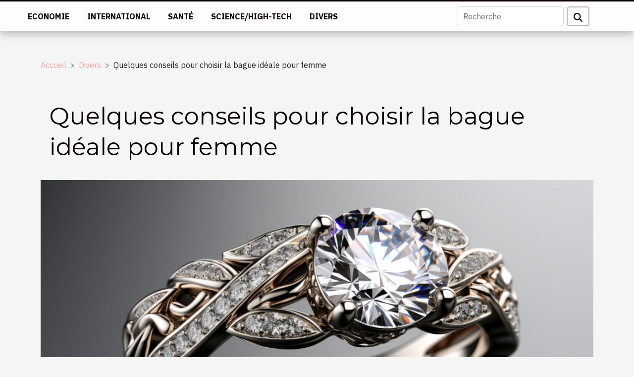

--- FILE ---
content_type: text/html; charset=UTF-8
request_url: https://www.sogecine-sogepaq.com/quelques-conseils-pour-choisir-la-bague-ideale-pour-femme/
body_size: 7823
content:
<!DOCTYPE html>
    <html lang="fr">
<head>
    <meta charset="utf-8">
    <meta name="viewport" content="width=device-width, initial-scale=1">
    <title>Quelques conseils pour choisir la bague idéale pour femme  | www.sogecine-sogepaq.com</title>
<meta name="description" content="">

<meta name="robots" content="index,follow" />
<link rel="icon" type="image/png" href="/favicon.png" />
    <link rel="stylesheet" href="/css/style2.css">
</head>
<body>
    <header>
    <div class="container-fluid fixed-top d-flex justify-content-center">
        <nav class="navbar navbar-expand-xl pt-3">
            <div class="container-fluid">
                <button class="navbar-toggler" type="button" data-bs-toggle="collapse" data-bs-target="#navbarSupportedContent" aria-controls="navbarSupportedContent" aria-expanded="false" aria-label="Toggle navigation">
                    <svg xmlns="http://www.w3.org/2000/svg" fill="currentColor" class="bi bi-list" viewBox="0 0 16 16">
                        <path fill-rule="evenodd" d="M2.5 12a.5.5 0 0 1 .5-.5h10a.5.5 0 0 1 0 1H3a.5.5 0 0 1-.5-.5m0-4a.5.5 0 0 1 .5-.5h10a.5.5 0 0 1 0 1H3a.5.5 0 0 1-.5-.5m0-4a.5.5 0 0 1 .5-.5h10a.5.5 0 0 1 0 1H3a.5.5 0 0 1-.5-.5"></path>
                    </svg>
                </button>
                <div class="collapse navbar-collapse" id="navbarSupportedContent">
                    <ul class="navbar-nav">
                                                    <li class="nav-item">
    <a href="/economie" class="nav-link">Economie</a>
    </li>
                                    <li class="nav-item">
    <a href="/international" class="nav-link">International</a>
    </li>
                                    <li class="nav-item">
    <a href="/sante" class="nav-link">Santé</a>
    </li>
                                    <li class="nav-item">
    <a href="/sciencehigh-tech" class="nav-link">Science/High-tech</a>
    </li>
                                    <li class="nav-item">
    <a href="/divers" class="nav-link">Divers</a>
    </li>
                            </ul>
                    <form class="d-flex" role="search" method="get" action="/search">
    <input type="search" class="form-control"  name="q" placeholder="Recherche" aria-label="Recherche"  pattern=".*\S.*" required>
    <button type="submit" class="btn">
        <svg xmlns="http://www.w3.org/2000/svg" width="18px" height="18px" fill="currentColor" viewBox="0 0 512 512">
                    <path d="M416 208c0 45.9-14.9 88.3-40 122.7L502.6 457.4c12.5 12.5 12.5 32.8 0 45.3s-32.8 12.5-45.3 0L330.7 376c-34.4 25.2-76.8 40-122.7 40C93.1 416 0 322.9 0 208S93.1 0 208 0S416 93.1 416 208zM208 352a144 144 0 1 0 0-288 144 144 0 1 0 0 288z"/>
                </svg>
    </button>
</form>
                </div>
            </div>
        </nav>
    </div>
</header>
<div class="container">
        <nav aria-label="breadcrumb"
               style="--bs-breadcrumb-divider: '&gt;';" >
            <ol class="breadcrumb">
                <li class="breadcrumb-item"><a href="/">Accueil</a></li>
                                    <li class="breadcrumb-item  active ">
                        <a href="/divers" title="Divers">Divers</a>                    </li>
                                <li class="breadcrumb-item">
                    Quelques conseils pour choisir la bague idéale pour femme                </li>
            </ol>
        </nav>
    </div>
<div class="container-fluid">
    <main class="container sidebar-right mt-2">
        <div class="row">
            <div>

                                    <h1>
                        Quelques conseils pour choisir la bague idéale pour femme                    </h1>
                
                    <img class="img-fluid" src="/images/quelques-conseils-pour-choisir-la-bague-ideale-pour-femme.jpg" alt="Quelques conseils pour choisir la bague idéale pour femme">            </div>
            <div class="col-md-9 order-1 order-md-2 col-12 main">
                                <article class="container main" ><div><p style="text-align:justify">Nombreuses sont les raisons qui poussent un homme à vouloir choisir une bague pour une femme. Il peut s’agir juste d'une envie de faire plaisir à sa conjointe ou même de demander sa main en mariage. Tout compte fait, quelle que soit la raison, il y a certains détails qui ne doivent pas être négligés ni par la femme ni par l’homme. Découvrez à travers le présent cet article quelques conseils pour choisir la bague idéale pour une femme.</p>
<h2 id="anchor_0" style="text-align:justify">Faites attention à l’aspect morphologique</h2>
<p style="text-align:justify">Aussi surprenant que cela puisse vous paraître, la morphologie de la femme doit être considérée. Poursuivez la lecture de l’article jusqu’à la fin <a href="https://conteenium.fr">pour en savoir plus</a>. En effet, l’aspect physique de la personne est très important pour effectuer un bon choix de bague. Et lorsqu’on parle de morphologie, cela ne s’arrête pas uniquement au doigt de la femme, mais l’aspect général de son corps. À cet effet, si c’est une personne ronde avec une certaine forme généreuse, opter pour une bague à double anneau auréolé d’une grosse pierre. La bague doit être assez remarquable pour apporter une certaine touche au style de la femme. Mais si éventuellement, c’est une personne ayant une petite corpulence, assurez-vous de choisir une bague qui est faite en anneau simple orné d’une petite pierre. Il ne faudrait pas que le bijou représente un fardeau pour le doigt de cette dernière. Faites alors attention à ces détails, et vous êtes sûr faire une heureuse.</p>
<h2 id="anchor_1" style="text-align:justify">Solliciter les conseils d’un connaisseur&nbsp;&nbsp;&nbsp;&nbsp;&nbsp;&nbsp;&nbsp;&nbsp;&nbsp;&nbsp;&nbsp;&nbsp;</h2>
<p style="text-align:justify">La première intention de toute personne souhaitant offrir une bague à une femme, c’est que cette dernière soit contente du cadeau ou de votre demande de fiançailles. De toute manière, quelle que soit la raison qui suscite l’acquisition de ce bijou, n’hésitez surtout pas à demander conseil auprès du joaillier. En sa qualité d’expert, il pourra vous aider à faire le choix adéquat après l’avoir informé sur le goût de la femme et aussi sur votre capacité financière. Ou simple encore, faites vous accompagner de quelqu’un qui s’y connaît. De préférence une femme. Car elle est mieux placée pour faire un choix de bague exceptionnel.</p><div>                    <fieldset><time datetime="2022-09-04 17:58:05">Dimanche 04/09/2022 17:58</time>                        <ul>
                    <li><a href="https://twitter.com/share?url=https://www.sogecine-sogepaq.com/quelques-conseils-pour-choisir-la-bague-ideale-pour-femme&amp;text=Quelques conseils pour choisir la bague idéale pour femme" rel="nofollow" target="_blank"><i class="social-twitter"></i></a></li>
                    <li><a href="https://www.facebook.com/sharer.php?u=https://www.sogecine-sogepaq.com/quelques-conseils-pour-choisir-la-bague-ideale-pour-femme" rel="nofollow" target="_blank"><i class="social-facebook"></i></a></li>
                    <li><a href="https://www.linkedin.com/shareArticle?url=https://www.sogecine-sogepaq.com/quelques-conseils-pour-choisir-la-bague-ideale-pour-femme&amp;title=Quelques conseils pour choisir la bague idéale pour femme" rel="nofollow" target="_blank"><i class="social-linkedin"></i></a></li>
                    <li><a href="https://pinterest.com/pin/create/bookmarklet/?media=/images/quelques-conseils-pour-choisir-la-bague-ideale-pour-femme.jpg&amp;url=https://www.sogecine-sogepaq.com/quelques-conseils-pour-choisir-la-bague-ideale-pour-femme&amp;is_video=0&amp;description=Quelques conseils pour choisir la bague idéale pour femme" rel="nofollow" target="_blank"><i class="social-pinterest"></i></a></li>
                    <li><a href="https://t.me/share/url?url=https://www.sogecine-sogepaq.com/quelques-conseils-pour-choisir-la-bague-ideale-pour-femme&amp;text=Quelques conseils pour choisir la bague idéale pour femme" rel="nofollow" target="_blank"><i class="social-telegram"></i></a></li>
                    <li><a href="https://reddit.com/submit?url=https://www.sogecine-sogepaq.com/quelques-conseils-pour-choisir-la-bague-ideale-pour-femme&amp;title=Quelques conseils pour choisir la bague idéale pour femme" rel="nofollow" target="_blank"><i class="social-reddit"></i></a></li>
            </ul></fieldset></article>
            </div>
            <aside class="col-md-3 order-2 order-md-2 col-12 aside-right">
                <div class="list-img-none">
                    <h2>Dans la même rubrique</h2>                            <section>
                    <figure><a href="/comment-choisir-le-parfait-bijou-inspire-de-celebres-sagas-fantastiques" title="Comment choisir le parfait bijou inspiré de célèbres sagas fantastiques ?"><img class="img-fluid" src="/images/comment-choisir-le-parfait-bijou-inspire-de-celebres-sagas-fantastiques.jpg" alt="Comment choisir le parfait bijou inspiré de célèbres sagas fantastiques ?"></a></figure><figcaption>Comment choisir le parfait bijou inspiré de célèbres sagas fantastiques ?</figcaption>                    <div>
                                                <h3><a href="/comment-choisir-le-parfait-bijou-inspire-de-celebres-sagas-fantastiques" title="Comment choisir le parfait bijou inspiré de célèbres sagas fantastiques ?">Comment choisir le parfait bijou inspiré de célèbres sagas fantastiques ?</a></h3>                    </div>
                </section>
                            <section>
                    <figure><a href="/comment-choisir-le-meilleur-jeu-devasion-thematique-pour-votre-groupe" title="Comment choisir le meilleur jeu d&#039;évasion thématique pour votre groupe ?"><img class="img-fluid" src="/images/comment-choisir-le-meilleur-jeu-devasion-thematique-pour-votre-groupe.jpeg" alt="Comment choisir le meilleur jeu d&#039;évasion thématique pour votre groupe ?"></a></figure><figcaption>Comment choisir le meilleur jeu d'évasion thématique pour votre groupe ?</figcaption>                    <div>
                                                <h3><a href="/comment-choisir-le-meilleur-jeu-devasion-thematique-pour-votre-groupe" title="Comment choisir le meilleur jeu d&#039;évasion thématique pour votre groupe ?">Comment choisir le meilleur jeu d'évasion thématique pour votre groupe ?</a></h3>                    </div>
                </section>
                            <section>
                    <figure><a href="/comment-integrer-des-elements-metalliques-dans-un-salon-industriel" title="Comment intégrer des éléments métalliques dans un salon industriel ?"><img class="img-fluid" src="/images/comment-integrer-des-elements-metalliques-dans-un-salon-industriel.jpeg" alt="Comment intégrer des éléments métalliques dans un salon industriel ?"></a></figure><figcaption>Comment intégrer des éléments métalliques dans un salon industriel ?</figcaption>                    <div>
                                                <h3><a href="/comment-integrer-des-elements-metalliques-dans-un-salon-industriel" title="Comment intégrer des éléments métalliques dans un salon industriel ?">Comment intégrer des éléments métalliques dans un salon industriel ?</a></h3>                    </div>
                </section>
                            <section>
                    <figure><a href="/comment-eviter-les-pieges-des-plateformes-de-rencontre-gratuites" title="Comment éviter les pièges des plateformes de rencontre gratuites ?"><img class="img-fluid" src="/images/comment-eviter-les-pieges-des-plateformes-de-rencontre-gratuites.jpg" alt="Comment éviter les pièges des plateformes de rencontre gratuites ?"></a></figure><figcaption>Comment éviter les pièges des plateformes de rencontre gratuites ?</figcaption>                    <div>
                                                <h3><a href="/comment-eviter-les-pieges-des-plateformes-de-rencontre-gratuites" title="Comment éviter les pièges des plateformes de rencontre gratuites ?">Comment éviter les pièges des plateformes de rencontre gratuites ?</a></h3>                    </div>
                </section>
                            <section>
                    <figure><a href="/comment-une-essence-orientale-peut-definir-lelegance-moderne" title="Comment une essence orientale peut définir l&#039;élégance moderne ?"><img class="img-fluid" src="/images/comment-une-essence-orientale-peut-definir-lelegance-moderne.jpeg" alt="Comment une essence orientale peut définir l&#039;élégance moderne ?"></a></figure><figcaption>Comment une essence orientale peut définir l'élégance moderne ?</figcaption>                    <div>
                                                <h3><a href="/comment-une-essence-orientale-peut-definir-lelegance-moderne" title="Comment une essence orientale peut définir l&#039;élégance moderne ?">Comment une essence orientale peut définir l'élégance moderne ?</a></h3>                    </div>
                </section>
                            <section>
                    <figure><a href="/comment-integrer-des-elements-naturels-dans-un-decor-industriel" title="Comment intégrer des éléments naturels dans un décor industriel ?"><img class="img-fluid" src="/images/comment-integrer-des-elements-naturels-dans-un-decor-industriel.jpeg" alt="Comment intégrer des éléments naturels dans un décor industriel ?"></a></figure><figcaption>Comment intégrer des éléments naturels dans un décor industriel ?</figcaption>                    <div>
                                                <h3><a href="/comment-integrer-des-elements-naturels-dans-un-decor-industriel" title="Comment intégrer des éléments naturels dans un décor industriel ?">Comment intégrer des éléments naturels dans un décor industriel ?</a></h3>                    </div>
                </section>
                                    </div>
            </aside>
        </div>

        <section class="big-list">
        <div class="container">
            <h2>Similaire</h2>            <div class="row">
                                    <div class="col-12 col-lg-3 col-md-6 mb-4">
                        <figure><a href="/comment-choisir-le-parfait-bijou-inspire-de-celebres-sagas-fantastiques" title="Comment choisir le parfait bijou inspiré de célèbres sagas fantastiques ?"><img class="img-fluid" src="/images/comment-choisir-le-parfait-bijou-inspire-de-celebres-sagas-fantastiques.jpg" alt="Comment choisir le parfait bijou inspiré de célèbres sagas fantastiques ?"></a></figure><figcaption>Comment choisir le parfait bijou inspiré de célèbres sagas fantastiques ?</figcaption>                        <div>

                            <h3><a href="/comment-choisir-le-parfait-bijou-inspire-de-celebres-sagas-fantastiques" title="Comment choisir le parfait bijou inspiré de célèbres sagas fantastiques ?">Comment choisir le parfait bijou inspiré de célèbres sagas fantastiques ?</a></h3>

                            
                            <time datetime="2026-01-08 01:10:03">Jeudi 08/01/2026 01:10</time>                            <div>
Plongez dans l’univers fascinant des bijoux inspirés par les sagas fantastiques et laissez-vous envoûter...</div>                                                    </div>
                    </div>
                                    <div class="col-12 col-lg-3 col-md-6 mb-4">
                        <figure><a href="/comment-choisir-le-meilleur-jeu-devasion-thematique-pour-votre-groupe" title="Comment choisir le meilleur jeu d&#039;évasion thématique pour votre groupe ?"><img class="img-fluid" src="/images/comment-choisir-le-meilleur-jeu-devasion-thematique-pour-votre-groupe.jpeg" alt="Comment choisir le meilleur jeu d&#039;évasion thématique pour votre groupe ?"></a></figure><figcaption>Comment choisir le meilleur jeu d'évasion thématique pour votre groupe ?</figcaption>                        <div>

                            <h3><a href="/comment-choisir-le-meilleur-jeu-devasion-thematique-pour-votre-groupe" title="Comment choisir le meilleur jeu d&#039;évasion thématique pour votre groupe ?">Comment choisir le meilleur jeu d'évasion thématique pour votre groupe ?</a></h3>

                            
                            <time datetime="2025-11-29 09:40:05">Samedi 29/11/2025 09:40</time>                            <div>
Découvrir le jeu d’évasion thématique idéal pour un groupe peut transformer une simple sortie en une...</div>                                                    </div>
                    </div>
                                    <div class="col-12 col-lg-3 col-md-6 mb-4">
                        <figure><a href="/comment-integrer-des-elements-metalliques-dans-un-salon-industriel" title="Comment intégrer des éléments métalliques dans un salon industriel ?"><img class="img-fluid" src="/images/comment-integrer-des-elements-metalliques-dans-un-salon-industriel.jpeg" alt="Comment intégrer des éléments métalliques dans un salon industriel ?"></a></figure><figcaption>Comment intégrer des éléments métalliques dans un salon industriel ?</figcaption>                        <div>

                            <h3><a href="/comment-integrer-des-elements-metalliques-dans-un-salon-industriel" title="Comment intégrer des éléments métalliques dans un salon industriel ?">Comment intégrer des éléments métalliques dans un salon industriel ?</a></h3>

                            
                            <time datetime="2025-11-18 09:58:04">Mardi 18/11/2025 09:58</time>                            <div>
Le style industriel séduit par son authenticité et son caractère affirmé, où le métal occupe une place de...</div>                                                    </div>
                    </div>
                                    <div class="col-12 col-lg-3 col-md-6 mb-4">
                        <figure><a href="/comment-eviter-les-pieges-des-plateformes-de-rencontre-gratuites" title="Comment éviter les pièges des plateformes de rencontre gratuites ?"><img class="img-fluid" src="/images/comment-eviter-les-pieges-des-plateformes-de-rencontre-gratuites.jpg" alt="Comment éviter les pièges des plateformes de rencontre gratuites ?"></a></figure><figcaption>Comment éviter les pièges des plateformes de rencontre gratuites ?</figcaption>                        <div>

                            <h3><a href="/comment-eviter-les-pieges-des-plateformes-de-rencontre-gratuites" title="Comment éviter les pièges des plateformes de rencontre gratuites ?">Comment éviter les pièges des plateformes de rencontre gratuites ?</a></h3>

                            
                            <time datetime="2025-11-06 09:52:05">Jeudi 06/11/2025 09:52</time>                            <div>
Les plateformes de rencontre gratuites attirent de nombreux utilisateurs en quête d’amour ou d’amitié, mais...</div>                                                    </div>
                    </div>
                                    <div class="col-12 col-lg-3 col-md-6 mb-4">
                        <figure><a href="/comment-une-essence-orientale-peut-definir-lelegance-moderne" title="Comment une essence orientale peut définir l&#039;élégance moderne ?"><img class="img-fluid" src="/images/comment-une-essence-orientale-peut-definir-lelegance-moderne.jpeg" alt="Comment une essence orientale peut définir l&#039;élégance moderne ?"></a></figure><figcaption>Comment une essence orientale peut définir l'élégance moderne ?</figcaption>                        <div>

                            <h3><a href="/comment-une-essence-orientale-peut-definir-lelegance-moderne" title="Comment une essence orientale peut définir l&#039;élégance moderne ?">Comment une essence orientale peut définir l'élégance moderne ?</a></h3>

                            
                            <time datetime="2025-11-04 01:06:05">Mardi 04/11/2025 01:06</time>                            <div>
Sentez-vous prêt à plonger dans l’univers raffiné des fragrances orientales et à découvrir comment ces...</div>                                                    </div>
                    </div>
                                    <div class="col-12 col-lg-3 col-md-6 mb-4">
                        <figure><a href="/comment-integrer-des-elements-naturels-dans-un-decor-industriel" title="Comment intégrer des éléments naturels dans un décor industriel ?"><img class="img-fluid" src="/images/comment-integrer-des-elements-naturels-dans-un-decor-industriel.jpeg" alt="Comment intégrer des éléments naturels dans un décor industriel ?"></a></figure><figcaption>Comment intégrer des éléments naturels dans un décor industriel ?</figcaption>                        <div>

                            <h3><a href="/comment-integrer-des-elements-naturels-dans-un-decor-industriel" title="Comment intégrer des éléments naturels dans un décor industriel ?">Comment intégrer des éléments naturels dans un décor industriel ?</a></h3>

                            
                            <time datetime="2025-09-27 10:26:07">Samedi 27/09/2025 10:26</time>                            <div>  
Associer la robustesse du style industriel à la douceur des éléments naturels crée un équilibre visuel...</div>                                                    </div>
                    </div>
                                    <div class="col-12 col-lg-3 col-md-6 mb-4">
                        <figure><a href="/les-defis-de-lutilisation-des-plateformes-de-rencontre-en-petites-communes" title="Les défis de l&#039;utilisation des plateformes de rencontre en petites communes"><img class="img-fluid" src="/images/les-defis-de-lutilisation-des-plateformes-de-rencontre-en-petites-communes.jpeg" alt="Les défis de l&#039;utilisation des plateformes de rencontre en petites communes"></a></figure><figcaption>Les défis de l'utilisation des plateformes de rencontre en petites communes</figcaption>                        <div>

                            <h3><a href="/les-defis-de-lutilisation-des-plateformes-de-rencontre-en-petites-communes" title="Les défis de l&#039;utilisation des plateformes de rencontre en petites communes">Les défis de l'utilisation des plateformes de rencontre en petites communes</a></h3>

                            
                            <time datetime="2025-09-26 09:01:27">Vendredi 26/09/2025 09:01</time>                            <div>
Dans un monde où la technologie façonne de plus en plus les relations amoureuses, l'utilisation des...</div>                                                    </div>
                    </div>
                                    <div class="col-12 col-lg-3 col-md-6 mb-4">
                        <figure><a href="/gagner-en-precision-au-putting-grace-aux-conseils-video" title="Gagner en précision au putting grâce aux conseils vidéo"><img class="img-fluid" src="/images/gagner-en-precision-au-putting-grace-aux-conseils-video.jpg" alt="Gagner en précision au putting grâce aux conseils vidéo"></a></figure><figcaption>Gagner en précision au putting grâce aux conseils vidéo</figcaption>                        <div>

                            <h3><a href="/gagner-en-precision-au-putting-grace-aux-conseils-video" title="Gagner en précision au putting grâce aux conseils vidéo">Gagner en précision au putting grâce aux conseils vidéo</a></h3>

                            
                            <time datetime="2025-09-19 19:44:07">Vendredi 19/09/2025 19:44</time>                            <div>  
Maîtriser le putting au golf représente souvent la différence entre une partie moyenne et une performance...</div>                                                    </div>
                    </div>
                                    <div class="col-12 col-lg-3 col-md-6 mb-4">
                        <figure><a href="/comment-choisir-lapplique-murale-parfaite-pour-votre-espace" title="Comment choisir l’applique murale parfaite pour votre espace ?"><img class="img-fluid" src="/images/comment-choisir-lapplique-murale-parfaite-pour-votre-espace-1.jpg" alt="Comment choisir l’applique murale parfaite pour votre espace ?"></a></figure><figcaption>Comment choisir l’applique murale parfaite pour votre espace ?</figcaption>                        <div>

                            <h3><a href="/comment-choisir-lapplique-murale-parfaite-pour-votre-espace" title="Comment choisir l’applique murale parfaite pour votre espace ?">Comment choisir l’applique murale parfaite pour votre espace ?</a></h3>

                            
                            <time datetime="2025-09-18 10:22:06">Jeudi 18/09/2025 10:22</time>                            <div>
Choisir la bonne applique murale peut transformer une pièce en lui apportant une ambiance unique. Un...</div>                                                    </div>
                    </div>
                                    <div class="col-12 col-lg-3 col-md-6 mb-4">
                        <figure><a href="/ameliorer-son-quotidien-avec-des-astuces-simples-de-decoration-maison" title="Améliorer son quotidien avec des astuces simples de décoration maison"><img class="img-fluid" src="/images/ameliorer-son-quotidien-avec-des-astuces-simples-de-decoration-maison.jpeg" alt="Améliorer son quotidien avec des astuces simples de décoration maison"></a></figure><figcaption>Améliorer son quotidien avec des astuces simples de décoration maison</figcaption>                        <div>

                            <h3><a href="/ameliorer-son-quotidien-avec-des-astuces-simples-de-decoration-maison" title="Améliorer son quotidien avec des astuces simples de décoration maison">Améliorer son quotidien avec des astuces simples de décoration maison</a></h3>

                            
                            <time datetime="2025-06-11 09:52:02">Mercredi 11/06/2025 09:52</time>                            <div>  
Adopter des astuces simples de décoration maison permet d’optimiser le confort et l’harmonie de votre...</div>                                                    </div>
                    </div>
                                    <div class="col-12 col-lg-3 col-md-6 mb-4">
                        <figure><a href="/les-primeurs-de-bordeaux-contre-bourgogne-une-comparaison-pour-les-collectionneurs" title="Les primeurs de Bordeaux contre Bourgogne : une comparaison pour les collectionneurs"><img class="img-fluid" src="/images/les-primeurs-de-bordeaux-contre-bourgogne-une-comparaison-pour-les-collectionneurs.jpeg" alt="Les primeurs de Bordeaux contre Bourgogne : une comparaison pour les collectionneurs"></a></figure><figcaption>Les primeurs de Bordeaux contre Bourgogne : une comparaison pour les collectionneurs</figcaption>                        <div>

                            <h3><a href="/les-primeurs-de-bordeaux-contre-bourgogne-une-comparaison-pour-les-collectionneurs" title="Les primeurs de Bordeaux contre Bourgogne : une comparaison pour les collectionneurs">Les primeurs de Bordeaux contre Bourgogne : une comparaison pour les collectionneurs</a></h3>

                            
                            <time datetime="2024-02-23 01:20:08">Vendredi 23/02/2024 01:20</time>                            <div>
Lorsque l'on évoque les trésors viticoles de France, deux noms viennent immédiatement à l'esprit des...</div>                                                    </div>
                    </div>
                                    <div class="col-12 col-lg-3 col-md-6 mb-4">
                        <figure><a href="/la-culture-du-vin-en-espagne-et-son-evolution-au-fil-des-siecles" title="La culture du vin en Espagne et son évolution au fil des siècles"><img class="img-fluid" src="/images/la-culture-du-vin-en-espagne-et-son-evolution-au-fil-des-siecles.jpg" alt="La culture du vin en Espagne et son évolution au fil des siècles"></a></figure><figcaption>La culture du vin en Espagne et son évolution au fil des siècles</figcaption>                        <div>

                            <h3><a href="/la-culture-du-vin-en-espagne-et-son-evolution-au-fil-des-siecles" title="La culture du vin en Espagne et son évolution au fil des siècles">La culture du vin en Espagne et son évolution au fil des siècles</a></h3>

                            
                            <time datetime="2024-02-08 17:27:28">Jeudi 08/02/2024 17:27</time>                            <div>
Au cœur des traditions et de l'histoire espagnole, la culture du vin tisse une trame riche et colorée,...</div>                                                    </div>
                    </div>
                                    <div class="col-12 col-lg-3 col-md-6 mb-4">
                        <figure><a href="/les-tendances-actuelles-dans-le-revetement-de-sol-et-comment-elles-transforment-lesthetique-des-habitations-modernes" title="Les tendances actuelles dans le revêtement de sol et comment elles transforment l&#039;esthétique des habitations modernes"><img class="img-fluid" src="/images/les-tendances-actuelles-dans-le-revetement-de-sol-et-comment-elles-transforment-lesthetique-des-habitations-modernes.jpeg" alt="Les tendances actuelles dans le revêtement de sol et comment elles transforment l&#039;esthétique des habitations modernes"></a></figure><figcaption>Les tendances actuelles dans le revêtement de sol et comment elles transforment l'esthétique des habitations modernes</figcaption>                        <div>

                            <h3><a href="/les-tendances-actuelles-dans-le-revetement-de-sol-et-comment-elles-transforment-lesthetique-des-habitations-modernes" title="Les tendances actuelles dans le revêtement de sol et comment elles transforment l&#039;esthétique des habitations modernes">Les tendances actuelles dans le revêtement de sol et comment elles transforment l'esthétique des habitations modernes</a></h3>

                            
                            <time datetime="2023-12-24 15:08:02">Dimanche 24/12/2023 15:08</time>                            <div>
Dans un monde où l'habitat se métamorphose constamment, le revêtement de sol est devenu un élément clé de...</div>                                                    </div>
                    </div>
                                    <div class="col-12 col-lg-3 col-md-6 mb-4">
                        <figure><a href="/quels-sont-les-differents-types-de-suspension-et-idees-pour-ameliorer-la-decoration-de-votre-interieur" title="Quels sont les différents types de suspension et idées pour améliorer la décoration de votre intérieur ?"><img class="img-fluid" src="/images/quels-sont-les-differents-types-de-suspension-et-idees-pour-ameliorer-la-decoration-de-votre-interieur.jpeg" alt="Quels sont les différents types de suspension et idées pour améliorer la décoration de votre intérieur ?"></a></figure><figcaption>Quels sont les différents types de suspension et idées pour améliorer la décoration de votre intérieur ?</figcaption>                        <div>

                            <h3><a href="/quels-sont-les-differents-types-de-suspension-et-idees-pour-ameliorer-la-decoration-de-votre-interieur" title="Quels sont les différents types de suspension et idées pour améliorer la décoration de votre intérieur ?">Quels sont les différents types de suspension et idées pour améliorer la décoration de votre intérieur ?</a></h3>

                            
                            <time datetime="2023-12-14 23:58:02">Jeudi 14/12/2023 23:58</time>                            <div>La décoration est un des points capitaux pour rendre votre demeure plus confortable et visuellement plus...</div>                                                    </div>
                    </div>
                                    <div class="col-12 col-lg-3 col-md-6 mb-4">
                        <figure><a href="/quelle-est-la-nuance-entre-drom-et-tom" title="Quelle est la nuance entre DROM et TOM ?"><img class="img-fluid" src="/images/quelle-est-la-nuance-entre-drom-et-tom.jpg" alt="Quelle est la nuance entre DROM et TOM ?"></a></figure><figcaption>Quelle est la nuance entre DROM et TOM ?</figcaption>                        <div>

                            <h3><a href="/quelle-est-la-nuance-entre-drom-et-tom" title="Quelle est la nuance entre DROM et TOM ?">Quelle est la nuance entre DROM et TOM ?</a></h3>

                            
                            <time datetime="2023-10-30 14:43:19">Lundi 30/10/2023 14:43</time>                            <div>Pour un simple citoyen ordinaire, ces différentes expressions DROM ou TOM peuvent ne rien signifier....</div>                                                    </div>
                    </div>
                                    <div class="col-12 col-lg-3 col-md-6 mb-4">
                        <figure><a href="/que-faut-il-savoir-sur-les-cles-de-licence-windows-1" title="Que faut-il savoir sur les clés de licence Windows 10 ?"><img class="img-fluid" src="/images/que-faut-il-savoir-sur-les-cles-de-licence-windows-10.jpg" alt="Que faut-il savoir sur les clés de licence Windows 10 ?"></a></figure><figcaption>Que faut-il savoir sur les clés de licence Windows 10 ?</figcaption>                        <div>

                            <h3><a href="/que-faut-il-savoir-sur-les-cles-de-licence-windows-1" title="Que faut-il savoir sur les clés de licence Windows 10 ?">Que faut-il savoir sur les clés de licence Windows 10 ?</a></h3>

                            
                            <time datetime="2023-10-30 14:43:18">Lundi 30/10/2023 14:43</time>                            <div>Après la sortie de la version 10 de Windows depuis 2015, plusieurs utilisateurs se plaignent de la cherté de...</div>                                                    </div>
                    </div>
                                    <div class="col-12 col-lg-3 col-md-6 mb-4">
                        <figure><a href="/a-qui-faire-appel-pour-une-creation-de-sites-internet-pas-chers-sur-angers" title="À qui faire appel pour une création de sites internet pas chers sur Angers ?"><img class="img-fluid" src="/images/a-qui-faire-appel-pour-une-creation-de-sites-internet-pas-chers-sur-angers.jpg" alt="À qui faire appel pour une création de sites internet pas chers sur Angers ?"></a></figure><figcaption>À qui faire appel pour une création de sites internet pas chers sur Angers ?</figcaption>                        <div>

                            <h3><a href="/a-qui-faire-appel-pour-une-creation-de-sites-internet-pas-chers-sur-angers" title="À qui faire appel pour une création de sites internet pas chers sur Angers ?">À qui faire appel pour une création de sites internet pas chers sur Angers ?</a></h3>

                            
                            <time datetime="2023-10-30 14:43:14">Lundi 30/10/2023 14:43</time>                            <div>Les sites internet sont devenus l’un des moyens les plus sûrs et rapides d’accroître la visibilité et le...</div>                                                    </div>
                    </div>
                                    <div class="col-12 col-lg-3 col-md-6 mb-4">
                        <figure><a href="/cbd-que-faut-il-savoir" title="CBD : que faut-il savoir ?"><img class="img-fluid" src="/images/cbd-que-faut-il-savoir.jpeg" alt="CBD : que faut-il savoir ?"></a></figure><figcaption>CBD : que faut-il savoir ?</figcaption>                        <div>

                            <h3><a href="/cbd-que-faut-il-savoir" title="CBD : que faut-il savoir ?">CBD : que faut-il savoir ?</a></h3>

                            
                            <time datetime="2023-10-30 14:43:11">Lundi 30/10/2023 14:43</time>                            <div>Aujourd’hui, le CBD est si toutes les lèvres. Cela se traduit par le fait qu’il est la molécule naturelle la...</div>                                                    </div>
                    </div>
                                    <div class="col-12 col-lg-3 col-md-6 mb-4">
                        <figure><a href="/comment-rechercher-une-fuite-deau-non-destructiv" title="Comment rechercher une fuite d’eau non destructive ?"><img class="img-fluid" src="/images/comment-rechercher-une-fuite-deau-non-destructive.jpg" alt="Comment rechercher une fuite d’eau non destructive ?"></a></figure><figcaption>Comment rechercher une fuite d’eau non destructive ?</figcaption>                        <div>

                            <h3><a href="/comment-rechercher-une-fuite-deau-non-destructiv" title="Comment rechercher une fuite d’eau non destructive ?">Comment rechercher une fuite d’eau non destructive ?</a></h3>

                            
                            <time datetime="2023-10-30 14:43:07">Lundi 30/10/2023 14:43</time>                            <div>Etes-vous à la recherche des méthodes optimales pour la recherche d’une fuite d’eau non destructive ? C’est...</div>                                                    </div>
                    </div>
                                    <div class="col-12 col-lg-3 col-md-6 mb-4">
                        <figure><a href="/quest-ce-quune-structure-gonflabl" title="Qu’est-ce qu’une structure gonflable ?"><img class="img-fluid" src="/images/quest-ce-quune-structure-gonflable.jpeg" alt="Qu’est-ce qu’une structure gonflable ?"></a></figure><figcaption>Qu’est-ce qu’une structure gonflable ?</figcaption>                        <div>

                            <h3><a href="/quest-ce-quune-structure-gonflabl" title="Qu’est-ce qu’une structure gonflable ?">Qu’est-ce qu’une structure gonflable ?</a></h3>

                            
                            <time datetime="2023-10-30 14:42:59">Lundi 30/10/2023 14:42</time>                            <div>L’utilisation de structure gonflable est de plus en plus courante. Elles servent à des fins diverses. Leur...</div>                                                    </div>
                    </div>
                                    <div class="col-12 col-lg-3 col-md-6 mb-4">
                        <figure><a href="/comment-utiliser-une-friteuse-electriqu" title="Comment utiliser une friteuse électrique ?"><img class="img-fluid" src="/images/comment-utiliser-une-friteuse-electrique.jpg" alt="Comment utiliser une friteuse électrique ?"></a></figure><figcaption>Comment utiliser une friteuse électrique ?</figcaption>                        <div>

                            <h3><a href="/comment-utiliser-une-friteuse-electriqu" title="Comment utiliser une friteuse électrique ?">Comment utiliser une friteuse électrique ?</a></h3>

                            
                            <time datetime="2023-10-30 14:42:57">Lundi 30/10/2023 14:42</time>                            <div>La friteuse électrique est l’ustensile de cuisine idéal qui permet de frire plus rapidement et efficacement...</div>                                                    </div>
                    </div>
                                    <div class="col-12 col-lg-3 col-md-6 mb-4">
                        <figure><a href="/comment-decorer-sa-salle-de-bain-5" title="Comment décorer sa salle de bain ?"><img class="img-fluid" src="/images/comment-decorer-sa-salle-de-bain.jpeg" alt="Comment décorer sa salle de bain ?"></a></figure><figcaption>Comment décorer sa salle de bain ?</figcaption>                        <div>

                            <h3><a href="/comment-decorer-sa-salle-de-bain-5" title="Comment décorer sa salle de bain ?">Comment décorer sa salle de bain ?</a></h3>

                            
                            <time datetime="2023-08-07 03:35:37">Lundi 07/08/2023 03:35</time>                            <div>Que vous soyez dans une petite ou grande maison, la salle de bain fait partie des pièces dans lesquelles on...</div>                                                    </div>
                    </div>
                                    <div class="col-12 col-lg-3 col-md-6 mb-4">
                        <figure><a href="/comment-maintenir-de-bonnes-relations-avec-les-membres-de-sa-famille" title="Comment maintenir de bonnes relations avec les membres de sa famille ?"><img class="img-fluid" src="/images/comment-maintenir-de-bonnes-relations-avec-les-membres-de-sa-famille.jpeg" alt="Comment maintenir de bonnes relations avec les membres de sa famille ?"></a></figure><figcaption>Comment maintenir de bonnes relations avec les membres de sa famille ?</figcaption>                        <div>

                            <h3><a href="/comment-maintenir-de-bonnes-relations-avec-les-membres-de-sa-famille" title="Comment maintenir de bonnes relations avec les membres de sa famille ?">Comment maintenir de bonnes relations avec les membres de sa famille ?</a></h3>

                            
                            <time datetime="2023-07-21 06:08:01">Vendredi 21/07/2023 06:08</time>                            <div>Les relations familiales, source de soutien, de bonheur et de réconfort, jouent un rôle essentiel dans nos...</div>                                                    </div>
                    </div>
                                    <div class="col-12 col-lg-3 col-md-6 mb-4">
                        <figure><a href="/la-gestion-immobiliere-pourquoi-faire-appel-a-une-agence-specialisee" title="La gestion immobilière : pourquoi faire appel à une agence spécialisée ?"><img class="img-fluid" src="/images/la-gestion-immobiliere-pourquoi-faire-appel-a-une-agence-specialisee.jpeg" alt="La gestion immobilière : pourquoi faire appel à une agence spécialisée ?"></a></figure><figcaption>La gestion immobilière : pourquoi faire appel à une agence spécialisée ?</figcaption>                        <div>

                            <h3><a href="/la-gestion-immobiliere-pourquoi-faire-appel-a-une-agence-specialisee" title="La gestion immobilière : pourquoi faire appel à une agence spécialisée ?">La gestion immobilière : pourquoi faire appel à une agence spécialisée ?</a></h3>

                            
                            <time datetime="2023-06-20 03:56:02">Mardi 20/06/2023 03:56</time>                            <div>La gestion immobilière peut s'avérer complexe et exigeante. C'est pourquoi de nombreux propriétaires...</div>                                                    </div>
                    </div>
                                    <div class="col-12 col-lg-3 col-md-6 mb-4">
                        <figure><a href="/immortaliser-votre-mariage-en-le-rendant-inoubliable" title="Immortaliser votre mariage en le rendant inoubliable"><img class="img-fluid" src="/images/immortaliser-votre-mariage-en-le-rendant-inoubliable.jpeg" alt="Immortaliser votre mariage en le rendant inoubliable"></a></figure><figcaption>Immortaliser votre mariage en le rendant inoubliable</figcaption>                        <div>

                            <h3><a href="/immortaliser-votre-mariage-en-le-rendant-inoubliable" title="Immortaliser votre mariage en le rendant inoubliable">Immortaliser votre mariage en le rendant inoubliable</a></h3>

                            
                            <time datetime="2023-05-02 03:58:02">Mardi 02/05/2023 03:58</time>                            <div>Célébrer son mariage est vraiment excitant qu’il arrive à certains de passer à côté de certains paramètres...</div>                                                    </div>
                    </div>
                            </div>
        </div>
    </section>
    
                

                    </main>
</div>
<footer>
    <div class="container-fluid">
        <div class="container">
            <div class="row">
                <div class="col-12 col-lg-4">
                    <div class="row">
                        <section>
            <div>
                <h3><a href="/economie" title="Economie">Economie</a></h3>                            </div>
        </section>
            <section>
            <div>
                <h3><a href="/international" title="International">International</a></h3>                            </div>
        </section>
            <section>
            <div>
                <h3><a href="/sante" title="Santé">Santé</a></h3>                            </div>
        </section>
            <section>
            <div>
                <h3><a href="/sciencehigh-tech" title="Science/High-tech">Science/High-tech</a></h3>                            </div>
        </section>
            <section>
            <div>
                <h3><a href="/divers" title="Divers">Divers</a></h3>                            </div>
        </section>
                            </div>
                                    </div>
                <div class="col-12 col-lg-4">
                    <form class="d-flex" role="search" method="get" action="/search">
    <input type="search" class="form-control"  name="q" placeholder="Recherche" aria-label="Recherche"  pattern=".*\S.*" required>
    <button type="submit" class="btn">
        <svg xmlns="http://www.w3.org/2000/svg" width="18px" height="18px" fill="currentColor" viewBox="0 0 512 512">
                    <path d="M416 208c0 45.9-14.9 88.3-40 122.7L502.6 457.4c12.5 12.5 12.5 32.8 0 45.3s-32.8 12.5-45.3 0L330.7 376c-34.4 25.2-76.8 40-122.7 40C93.1 416 0 322.9 0 208S93.1 0 208 0S416 93.1 416 208zM208 352a144 144 0 1 0 0-288 144 144 0 1 0 0 288z"/>
                </svg>
    </button>
</form>
                </div>
            </div>
        </div>
    </div>
    <div class="container-fluid">
        <div class="row">
            (C) 2026 www.sogecine-sogepaq.com
   
    </div>
    </div>
</footer>

    <script src="https://cdn.jsdelivr.net/npm/bootstrap@5.0.2/dist/js/bootstrap.bundle.min.js" integrity="sha384-MrcW6ZMFYlzcLA8Nl+NtUVF0sA7MsXsP1UyJoMp4YLEuNSfAP+JcXn/tWtIaxVXM" crossorigin="anonymous"></script>
    </body>
</html>
